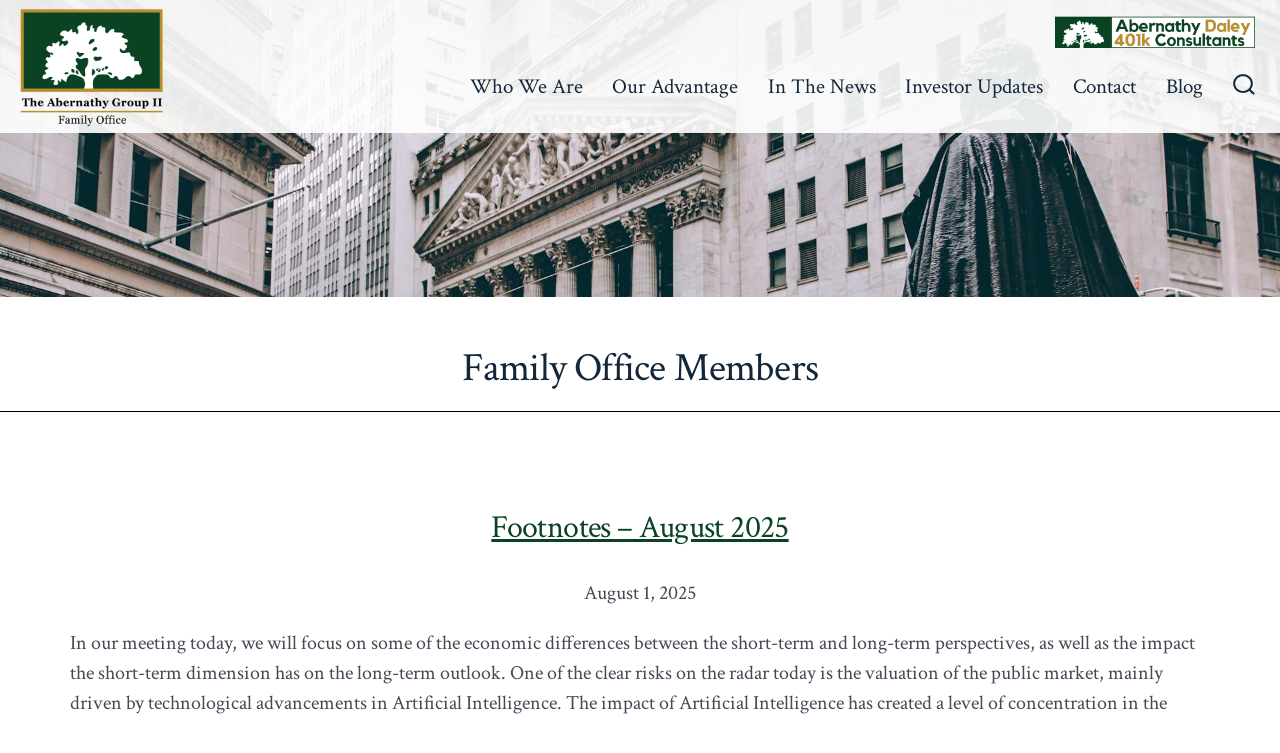

--- FILE ---
content_type: text/css
request_url: https://abernathygroupfamilyoffice.com/wp-content/themes/go/style.css
body_size: 3353
content:
/* stylelint-disable */
/**
 * Theme Name:   Go
 * Theme URI:    https://github.com/godaddy-wordpress/go
 * Description:  Go is an innovative, Gutenberg-first WordPress theme, hyper-focused on empowering makers to build beautifully rich websites with WordPress.
 * Author:       GoDaddy
 * Author URI:   https://www.godaddy.com
 * Version:      1.8.1
 * Tested up to: 6.2
 * Requires PHP: 5.6
 * License:      GPL-2.0
 * License URI:  https://www.gnu.org/licenses/gpl-2.0.html
 * Text Domain:  go
 * Domain Path:  /languages
 * Tags:         block-styles, custom-colors, custom-logo, custom-menu, e-commerce, editor-style, one-column, theme-options, threaded-comments, translation-ready, wide-blocks
 *
 * This theme, like WordPress, is licensed under the GPL.
 * Use it to make something cool, have fun, and share what you've learned with others.
 *
 * Copyright © 2019 GoDaddy Operating Company, LLC. All Rights Reserved.
 */
/* stylelint-enable */

html { overflow-x: hidden; }

h1.custom-logo { position: relative; top: 1px; }

body, p {
	font-family: "Crimson Text", serif;
	font-size: 20px;
	line-height: 30px;
}
h1 {
	font-size: 40px;
}
h2 {
	font-size: 32px;
	margin-top: 40px;
}
h3 {
	font-size: 26px;
	margin-top: 40px;
}
h4 {
	font-size: 22px;
}
.wp-block-column .wp-block-quote { max-width: 90%; margin-top: 30px; margin-bottom: 30px; }
.wp-block-quote p { font-size: 30px; }
header {
	max-width: 1250px;
	margin: 0 auto;
	/*padding: 0 25px;*/
	padding: 0;
}
.header__inner {
	padding-left: 0;
	padding-right: 0;
}
.alignwide { max-width: 1250px; }
.entry-header {
	max-width: 1250px; /*var(--go--max-width--alignwide);*/
	/*padding-left: 0 !important;
	padding-right: 0 !important;*/
	padding-bottom: 20px;
	border-bottom: 1px solid black;
	text-align: left;
	margin-bottom: 36px;
}
@media all and (max-width: 1400px) {
	.entry-header {
  width: 100%; margin-left: 0; margin-right: 0; max-width: 1400px;
}
 }
  @media only screen and (min-width: 1400px)
  {
.entry-header {
  padding-left: 0 !important;
	padding-right: 0 !important;
}
}
.entry-header h1 {
	text-align: center;
}
.entry-content h2 { text-align: center; }
.entry-content h2,
.entry-content hr,
.entry-content .wp-block-columns { max-width: 1250px !important; }
	.depicter-layers-container h2 { max-width: 100% !important; }
	.depicter-text-layer { width: auto !important; padding: 10px 20px; background: rgba(0, 0, 0, 0.5); }
  @media only screen and (min-width: 782px)
  {
.header__inner {
  padding-bottom: 5px;
  padding-top: 5px;
}
}
  @media only screen and (min-width: 599px)
  {
.header__inner {
  padding-bottom: 5px;
  padding-top: 5px;
}
}
.header__inner {
  padding-bottom: 5px;
  padding-top: 5px;
}


.post__thumbnail img { object-fit: cover; object-position: top; height: 100%; width: 100%; }

.post__thumbnail {
	padding-bottom: calc(var(--go-featured-image--height,35%)/1.5);
}
@media only screen and (max-width: 1250px) {
  .post__thumbnail {
    padding-bottom: calc(var(--go-featured-image--height,35%)/1.2);
  }
}
@media only screen and (max-width: 959px) {
  .post__thumbnail {
    padding-bottom: calc(var(--go-featured-image--height,35%)/1.0);
  }
}
@media only screen and (max-width: 800px) {
  .post__thumbnail {
    padding-bottom: calc(var(--go-featured-image--height,35%)*1.2);
  }
}
@media only screen and (max-width: 700px) {
  .post__thumbnail {
    padding-bottom: calc(var(--go-featured-image--height,35%)*1.3);
	  /*width: 111%;*/
  }
}
@media only screen and (max-width: 600px) {
  .post__thumbnail {
    padding-bottom: calc(var(--go-featured-image--height,35%)*1.4);
	  /*width: 128%;*/
  }
}
@media only screen and (max-width: 600px) {
  .post__thumbnail {
    padding-bottom: calc(var(--go-featured-image--height,35%)*1.5);
	  /*width: 128%;*/
  }
}
@media only screen and (max-width: 500px) {
  .post__thumbnail {
    padding-bottom: calc(var(--go-featured-image--height,35%)*1.7);
	  /*width: 145%;*/
  }
}
@media only screen and (max-width: 460px) {
  .post__thumbnail {
    padding-bottom: calc(var(--go-featured-image--height,35%)*1.9);
	  /*width: 162%;*/
  }
}
@media only screen and (max-width: 420px) {
  .post__thumbnail {
    padding-bottom: calc(var(--go-featured-image--height,35%)*2.2);
  }
}



.wp-block-buttons.alignfull { margin-top: 50px; }

.content-area__wrapper a, .postmetacontainer a, .searchresultstitle a { color: #0A4323 !important; }
.content-area__wrapper a:hover, .postmetacontainer a:hover, .searchresultstitle a:hover { color: #005425 !important; }
.wp-block-button .wp-block-button__link { /*color: #ccc !important;*/ color: #fff !important; }
.wp-block-button .wp-block-button__link:hover { /*color: #ccc !important;*/ color: #fff !important; background: #005425 !important; }

.site-footer a:hover,
.header__navigation a:hover { color: #0A4323; }
.header__navigation a { transition: none; }

.header__extras .header__search-toggle { right: 10px; } 

@media only screen and (min-width: 960px) {
	.header__navigation { position: relative; top: 20px; }
	.header__extras { position: relative; top: 20px; }
	.header-top-navi { position: absolute; right: 10px; top: 15px; }
	.header-top-navi img { width: 200px; }
	.header-top-navi-mobile { display: none; }
}
.header-top-navi-mobile img { width: 260px; }

.lightweight-accordion { float: left; width: 100%; clear: both; border-bottom: 1px solid black; padding: 10px 0 20px 0; }
.lightweight-accordion-title { text-align: right; }
.lightweight-accordion .lightweight-accordion-title { 
	list-style-image: url('http://abernathygroupfamilyoffice.com/wp-content/uploads/2023/09/arrowdown.png'); 
	padding-left: 0 !important; 
	padding-right: 0 !important; 
	background: none !important; 
	float: left;
	clear: both;
	width: 100%;
}
.lightweight-accordion .lightweight-accordion-title span {
	font-size: 26px !important; 
	float: left;
	clear: both;
	width: 90%;
	text-align: left;
}
.lightweight-accordion .lightweight-accordion-body { padding-left: 0 !important; padding-right: 0 !important; padding-top: 14px !important; padding-bottom: 14px !important; float: left; clear: both; }
.lightweight-accordion details[open] .lightweight-accordion-title { list-style-image: url('http://abernathygroupfamilyoffice.com/wp-content/uploads/2023/09/arrowup.png'); }



.content-area__wrapper #bwg_container1_0 #bwg_container2_0 .tablenav-pages_0 a { font-size: 20px !important; margin: 0 6px !important }
.content-area__wrapper .bwg_image_browser#bwg_container1_0 #bwg_container2_0 .tablenav-pages_0 a { padding: 10px 30px !important; }
.content-area__wrapper #bwg_container1_0 #bwg_container2_0 .tablenav-pages_0 input.bwg_current_page { font-size: 16px !important; }
.content-area__wrapper #bwg_container1_0 #bwg_container2_0 .tablenav-pages_0 { font-size: 16px; }
.content-area__wrapper .bwg_image_browser#bwg_container1_0 #bwg_container2_0 .tablenav-pages_0 .prev-page,
.content-area__wrapper .bwg_image_browser#bwg_container1_0 #bwg_container2_0 .tablenav-pages_0 .prev-page-0,
.content-area__wrapper .bwg_image_browser#bwg_container1_0 #bwg_container2_0 .tablenav-pages_0 .next-page,
.content-area__wrapper .bwg_image_browser#bwg_container1_0 #bwg_container2_0 .tablenav-pages_0 .next-page-0
{  
	margin: 0px !important;
}
.tablenav-pages_0 { line-height: 45px; }


.wp-block-post-content .wp-block-columns { margin-top: 40px; margin-bottom: 60px; }
.wp-block-post-excerpt { margin-top: 20px; margin-bottom: 60px; }

.wp-block-query .wp-block-post-date, .wp-block-query .wp-block-mfb-meta-field-block { display: inline-block; }
.wp-block-query .wp-block-mfb-meta-field-block div { display: inline-block; }

.wp-block-query .wp-block-post-template li { text-align: center; }
.wp-block-query .wp-block-post-template .wp-block-post-excerpt,
.wp-block-query .wp-block-post-template .wp-block-post-content,
.wp-block-query .wp-block-post-template .wp-block-post-content li { text-align: left; }

p.wp-block-post-excerpt__excerpt { margin: 0 0 1.25rem; }

.wp-block-query-pagination .page-numbers { padding: 4px 0; text-decoration: none; display: inline-block; width: 48px; text-align: center; margin-left: 2px; margin-right: 2px; }
.searchpagingcontainer .page-numbers { padding: 4px 0; text-decoration: none; display: inline-block; min-width: 48px; text-align: center; margin-left: 4px; margin-right: 4px; }
.wp-block-query-pagination a, .searchpagingcontainer a { background: #0A4323; padding: 4px 14px; text-decoration: none; color: #fff !important; display: inline-block; }
.wp-block-query-pagination a:hover, .searchpagingcontainer a:hover { background: #005425; color: #fff !important; text-decoration: none; }
.wp-block-query-pagination .current, .searchpagingcontainer .current { background: #fff; color: #000; border: 1px solid #0A4323; padding: 3px 0; width: 47px; }
.searchpagingcontainer .nav-links { justify-content: center; }
.searchpagingcontainer .prev { padding: 4px 15px; margin-right: .5em; }
.searchpagingcontainer .next { padding: 4px 15px; margin-left: .5em; }



.site-footer--1 .footer-navigation { margin-bottom: 30px; }
.footernamecontainer { padding-bottom: 22px; padding-top: 32px; border-top: 1px solid black; font-size: 24px; max-width: 1250px; margin-left: auto; margin-right: auto; }


.wpforms-field-container input,
.wpforms-field-container textarea { font-size: 20px !important; border-radius: 0px !important; }
.wpforms-field-container textarea { height: 200px !important; }

.wpforms-field-container input:focus,
.wpforms-field-container textarea:focus { border-color: #0A4323 !important; box-shadow: 0 0 0 1px #0A4323,0px 1px 2px rgba(0,0,0,0.15) !important; }

.search-form input { font-family: "Crimson Text", serif; border-radius: 0; font-size: 20px; }
.search-form button { border-radius: 0 !important; background: #0A4323; }
.search-form button:hover { background: #005425 !important; }
.search-form input:focus { border-color: #0A4323 !important; }

.searchresultstitle { text-align: center; }
.searchresultscontent { /*max-width: 1250px; margin: 0 auto;*/ margin-bottom: 40px; }
.searchresultscontent p { max-width: 1250px !important; width: auto !important; margin-left: 0; margin-right: 0; }
.searchresultscontent .wp-block-columns { display: block; }

div.wpforms-container-full .wpforms-form .wpforms-submit-container { margin-top: 0px; }
div.wpforms-container-full .wpforms-form .wpforms-submit-container .maincontactformsubmit { margin-top: 15px; width: 100%; background: #0A4323 !important; border-radius: 0px; font-size: 20px; height: 50px; line-height: 50px; }
div.wpforms-container-full .wpforms-form .wpforms-submit-container .maincontactformsubmit:hover { background: #005425 !important; }

.depicter-layers-container h2 { font-size: 52px !important; }

.depicter-revert.depicter-53 { background: none !important; }
.depicter-53:not(.depicter-ready) { background: url('/wp-content/uploads/2023/08/Abby-Tree-1024x567.png') !important; width: 100% !important; background-size: cover !important; }
#depicter-53-section-1 .depicter-background-animation-wrap { /*background: #ccc;*/ }
.depicter-revert .depicter-53-section-1 .depicter-bg-video-container { background: url('/wp-content/uploads/2023/08/Abby-Tree-1024x567.png') !important; background-size: cover !important; }


.servicebuttoninfocontainer { margin-top: 60px; }
.entry-content .homeflagcontainer { width: 100% !important; max-width: 100% !important; }

.content-area ul li.wp-block-post { margin-left: 0; }

.type-post .content-area__wrapper .wp-block-image, .type-post .content-area__wrapper .wp-block-table { margin-top: 44px; margin-bottom: 44px; }
.type-post .content-area__wrapper .wp-block-table {  }
.type-post .content-area__wrapper .wp-block-table table { margin-bottom: 0px; }
.type-post .content-area__wrapper .wp-block-table table td,
.type-post .content-area__wrapper .wp-block-table table th { word-break: normal; }


.tablemobiletext { display: none; font-size: 18px; }



@media all and (max-width: 1500px) {
	.depicter-layers-container h2 { font-size: 48px !important; }
	.depicter-layers-container h3 { font-size: 26px !important; }
	.depicter-layers-container .depicter-button-layer { width: 25% !important; }
 }
@media all and (max-width: 1390px) {
	.buttoninfocontainer h3.has-text-align-center { height: 60px; }
	.buttoninfocontainer p.has-text-align-center { height: 122px; }
	.servicebuttoninfocontainer h3.has-text-align-center { height: 60px; }
	.servicebuttoninfocontainer p.has-text-align-center { height: 122px; }
 }
@media all and (max-width: 1270px) {
	h1.custom-logo { margin-left: 10px !important; }
 }
@media all and (max-width: 1200px) {
	.buttoninfocontainer .wp-block-button { width: 90% !important; }
	.servicebuttoninfocontainer p.has-text-align-center { height: 142px; }
	.wideimagebuttoncontainer h3.has-text-align-center { height: 90px; }
	.servicebuttoninfocontainer .wp-block-button { margin-bottom: 35px !important; }
	.wideimagebuttoncontainer .wp-block-button { margin-bottom: 35px !important; }
	.wideimageinfocontainer .wp-block-column { margin-bottom: 35px !important; }
 }
@media all and (max-width: 1150px) {
	.depicter-layers-container h2 { font-size: 42px !important; }
	.depicter-layers-container h3 { font-size: 22px !important; }
	.depicter-layers-container .depicter-button-layer { width: 30% !important; }
 }
@media all and (max-width: 1100px) {
	.wideimageinfocontainer h3.has-text-align-center { height: 60px; }
	.homecolumninfocontainer h2.has-text-align-center { height: 60px; }
 }
@media all and (max-width: 1050px) {
	.buttoninfocontainer .wp-block-button { width: 98% !important; }
	.servicebuttoninfocontainer p.has-text-align-center { height: 170px; line-height: 27px; }
	.servicebuttoninfocontainer .wp-block-button { width: 90% !important; }
	.wideimagebuttoncontainer h3 br { display: none; }
	.wideimagebuttoncontainer .wp-block-button { width: 90% !important; }
	.offeringsinfocontainer h2.has-text-align-center { height: 60px; }
	.depicter-text-layer { width: 80% !important; }
	.entry-header { padding-left: 20px !important; padding-right: 20px !important; }
	.entry-header h1 br { display: none; }
 }
@media all and (max-width: 1000px) {
	iframe { max-width: 89vw; max-height: 50vw; }
	.entry-content .homeflagcontainer { margin-top: 60px !important; }
 }
@media all and (max-width: 959px) {
	.header__extras { margin-left: 0; }
	.header__extras .header__search-toggle { left: 0px; } 
	.header__nav-toggle { right: 12px; position: relative; }
	.buttoninfocontainer .wp-block-button__link { padding-left: 10px; padding-right: 10px; }
	.buttoninfocontainer h3.has-text-align-center { height: 90px; }
	.buttoninfocontainer p.has-text-align-center { height: 142px; line-height: 27px; }
	.menu-top-navigation-container a { font-size: 26px !important; padding: 10px 25px !important; display: inline-block !important; }
	.menu-is-open .primary-menu li { text-align: center; }
	.menu-is-open .header__inner { position: fixed; }
	.menu-is-open .header__navigation { padding-top: 20px; }
	.menu-is-open { height: 1px; overflow: hidden; }
	h1.custom-logo { margin-left: 0px !important; }
 }
@media all and (max-width: 950px) {
	.depicter-layers-container .depicter-button-layer { width: 38% !important; }
	.servicebuttoninfocontainer p.has-text-align-center { height: 192px; }
	.type-post .content-area__wrapper .wp-block-table table td,
	.type-post .content-area__wrapper .wp-block-table table th { padding: .7em; }
	.enterprisecomparisoncontainer h4 { height: 51px; }
 }
@media all and (max-width: 800px) {
	.depicter-layers-container h2 { font-size: 34px !important; }
	.depicter-layers-container h3 { font-size: 20px !important; }
	.depicter-layers-container .depicter-button-layer { width: 42% !important; }
	.type-post .content-area__wrapper .wp-block-table table td,
	.type-post .content-area__wrapper .wp-block-table table th { padding: .5em; }
 }
@media all and (max-width: 781px) {
	.buttoninfocontainer h3.has-text-align-center { height: auto; }
	.buttoninfocontainer p.has-text-align-center { height: auto; line-height: 30px; }
	.buttoninfocontainer .wp-block-button { width: 75% !important; margin-bottom: 35px !important; }
	.servicebuttoninfocontainer h3.has-text-align-center { height: auto; }
	.servicebuttoninfocontainer p.has-text-align-center { height: auto; line-height: 30px; }
	.servicebuttoninfocontainer p br { display: none; }
	.servicebuttoninfocontainer .wp-block-button { width: 75% !important; margin-bottom: 35px !important; }
	.offeringsinfocontainer h2.has-text-align-center { height: auto; }
	.wideimageinfocontainer h3.has-text-align-center { height: auto; }
	.wideimagebuttoncontainer h3.has-text-align-center { height: auto; }
	.homecolumninfocontainer h2.has-text-align-center { height: auto; }
	.wideimagebuttoncontainer .wp-block-button { width: 75% !important; }
	.servicebuttoninfocontainer,
	.wideimageinfocontainer,
	.wideimagebuttoncontainer { margin-bottom: 35px !important; }
	.entry-content .homeflagcontainer { margin-top: 70px !important; }
	.enterprisecomparisoncontainer h4 { height: auto; }
 }
@media all and (max-width: 768px) {
	.depicter-layers-wrapper { max-width: 100% !important; }
	.depicter-text-layer { width: 100% !important; }
 }
@media all and (max-width: 700px) {
	.depicter-layers-container .depicter-button-layer { width: 46% !important; }
	.footercopyrightcontainer br.mobilebreak1 { display: inline !important; }
	.footercopyrightcontainer span { display: none; }
 }
@media all and (max-width: 660px) {
	.type-post .postmetacontainer .postcatdivider { display: none; }
	.type-post .postmetacontainer .postcatcontainer { display: inline-block; width: 100%; }
 }
@media all and (max-width: 620px) {
	.depicter-layers-container .depicter-button-layer { width: 50% !important; }
	/*.depicter-layers-container h3 { font-size: 18px !important; }*/
	.depicter-layers-container h3 br { display: none; }
	.wp-block-query-pagination .page-numbers { width: 38px; }
	.wp-block-query-pagination .wp-block-query-pagination-previous { margin-right: 0px; }
	.wp-block-query-pagination .wp-block-query-pagination-numbers { margin-right: 0px; }
	.searchpagingcontainer .page-numbers { min-width: 38px; }
	.searchpagingcontainer .current { width: 37px; }
	.type-post .content-area__wrapper .wp-block-table table td,
	.type-post .content-area__wrapper .wp-block-table table th { font-size: 18px; line-height: 20px; padding: .3em; }
 }
@media all and (max-width: 600px) {
	.wp-block-gallery-1 .wp-block-image { width: 100% !important; }
 }
@media all and (max-width: 550px) {
	.depicter-layers-container .depicter-button-layer { width: 54% !important; }
	.depicter-layer-frame { width: 92% !important; }
	.wp-block-query-pagination .page-numbers { width: 48px; }
	.wp-block-query-pagination .wp-block-query-pagination-numbers { width: 100%; text-align: center; }
 }
@media all and (max-width: 500px) {
	.depicter-layers-container h2 { font-size: 28px !important; }
	.depicter-layers-container h3 br { display: none; }
	.depicter-layers-container .depicter-button-layer { width: 64% !important; }
	.footernamecontainer { font-size: 22px; }
	.footercopyrightcontainer br.mobilebreak2 { display: inline !important; }
	.wp-block-query .wp-block-post-date { width: 100%; }
	.wp-block-query .wp-block-mfb-meta-field-block .prefix { display: none; }
	.type-post .postmetacontainer .postlocationdivider { display: none; }
	.type-post .postmetacontainer .postdatespan { display: inline-block; width: 100%; }
	.searchpagingcontainer .page-numbers { min-width: 32px; }
	.searchpagingcontainer .current { width: 31px; }
	.searchpagingcontainer .prev, .searchpagingcontainer .next { padding: 4px 7px; }
	.tablemobiletext { display: block; }
 }
@media all and (max-width: 460px) {
	ul, ol { padding-left: 20px; }
 }
@media all and (max-width: 430px) {
	.depicter-layers-container .depicter-button-layer { width: 80% !important; }
	.searchpagingcontainer .prev { margin-right: 4px; } 
	.searchpagingcontainer .next { margin-left: 4px; }
 }
@media all and (max-width: 400px) {
	.depicter-layers-container h2 { font-size: 24px !important; }
	.footernamecontainer br { display: inline !important; }
	.buttoninfocontainer .wp-block-button { width: 85% !important; }
 }
















